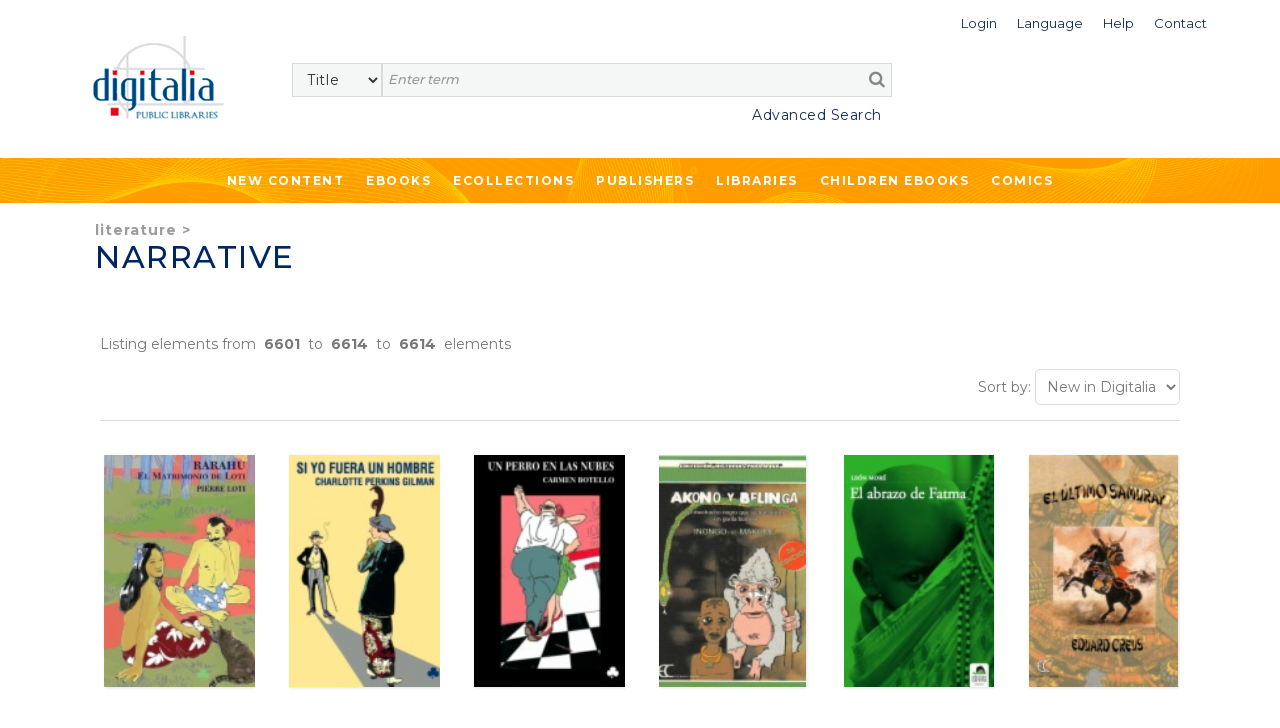

--- FILE ---
content_type: text/html;charset=UTF-8
request_url: https://public.digitaliapublishing.com/s/89/narrative/ind/6600
body_size: 42484
content:
<!DOCTYPE html>
<html lang="en">
<head>
    <title>Digitalia Public Libraries</title>
<meta http-equiv="Content-Type" content="text/html; charset=utf-8" />
<meta name="title" content="Digitalia Public Libraries" />
<meta name="description" content="" />
<meta name="keywords" content="" />
<meta name="language" content="" />
<meta name="copyright" content="" />
<meta name="creator" content="" />
<meta name="generator" content="" />
<meta name="robots" content="index,follow" />
<meta name="viewport" content="width=device-width, initial-scale=1, maximum-scale=1, user-scalable=0">
<link rel="canonical" href="https://public.digitaliapublishing.com/s/89/narrative" />
<link rel="shortcut icon" href="https://public.digitaliapublishing.com/favicon.ico" />
<link rel="preconnect" href="https://fonts.googleapis.com">
<link rel="preconnect" href="https://fonts.gstatic.com" crossorigin>
<link rel="preconnect" href="https://fonts.googleapis.com">
<link rel="preconnect" href="https://fonts.gstatic.com" crossorigin>
<link href="https://fonts.googleapis.com/css2?family=Montserrat:wght@400;500;600;700&display=swap" rel="stylesheet">
<link rel="stylesheet" href="/assets/bootstrap/css/bootstrap.min.css" type="text/css">
<link rel="stylesheet" href="/assets/css/font-awesome.min.css" >
<link rel="stylesheet" href="/assets/owl-carousel/owl.carousel.css">
<link rel="stylesheet" href="/assets/owl-carousel/owl.theme.css">
<link rel="stylesheet" type="text/css" href="/plantilla/base/assets/css/style.css?v=202404151146" />
<link rel="stylesheet" type="text/css" href="/plantilla/101/assets/css/custom.css?v=202107211643" />
<link href="/assets/js/dl-menu/component.css" rel="stylesheet">
<script src="/assets/jquery-3.6.0.min.js"></script>
<script src="/assets/jquery-ui.min.js"></script>
<link rel="stylesheet" href="/assets/jquery-ui.css">
</head>
<body class="layout_0" >
<div class="container-fluid fullpage">


    <div class="container">
            <div class="head_digi">
                <div class="cabtop" style="margin:10px 0 30px 0">
        <div class="row">

            <div class="col-lg-12" style="padding-right: 0">
                <div class="dropdown usuario_topbar usuario_topbar_desk">
                        <div class="topbar_login">
                        <a class="dropdown-toggle iconTop "
                           data-toggle="dropdown">
                            <span>Login</span>
                        </a>

                        <ul class="dropdown-menu login_topbar">
                                <div class="container" id="loginHead">	
	<div class="row">

		<div class="col-sm-6 col-xs-6 login_sesion_usuario">
		<form action="/login" method="post" name="formaccesohead" class="form-inline pull-right">
					
				<h5 class="titulo_topbar_login">Existing customer</h5>
					
				<h6>Email</h6>	
				<input type="email"	class="form-control input-sm email" placeholder="Email" name="usuario" required>	
					
				<h6>Password</h6>	
				<input type="password" class="form-control input-sm" placeholder="Password" name="clave" required>	
					
				<a class="recpas" href="/recpas">I cannot access my account</a>
				
				
				<button class="enviar" type="submit">Submit</button>		
				
			</form>	
		</div>

		<div class="col-sm-6 col-xs-6 nuevo_usuario_login">
				
			<h5 class="titulo_topbar_login">NEW USER</h5>
				
			<p>Registering allows you to <strong>make lists in Digitalia and access the loan in Adobe DRM</strong>.</p>

<p>To register, you must access from the facilities or the website of an institution.</p>
<a href="/login" class="info">More info</a>
				
			</div>
		</div>		
</div>	
	
	
</ul>
                        </div>
                    <div class="dropdown idiomas">

		<a class="dropdown-toggle iconTop" type="button" id="dropdownMenuButton" data-toggle="dropdown" aria-haspopup="true" aria-expanded="false">
			<span>Language</span>
		</a>

		<ul class="dropdown-menu" aria-labelledby="dropdownMenuButton">

			<li class="slctd"><a
			href="/s/89/narrative/ind/6600/locale/en">
			<span>English</span></a></li>
			<li ><a
			href="/s/89/narrative/ind/6600/locale/es">
			<span>Español</span></a></li>
			</ul>

	</div>

<div>
                        <a class="iconTop"
                           href="/ar">
                            <span>Help</span>
                        </a>
                    </div>

                    <div>
                        <a class="iconTop" href="/w/7091">
                            <span>Contact</span>
                        </a>
                    </div>

                </div>
            </div>

            </div>


        <div class="row">

            <div class="col-sm-1 col-lg-2">
                <div class="logo_topbar_lg">

                    <a href="/">
                        <img class="img-responsive"
                             src="/plantilla/101/assets/images/logo.png"
                             alt="Digitalia Inc"/>
                    </a>
                </div>
            </div>


                <div class="col-sm-10 col-lg-10" style="margin-top: 15px">
                <div class="row row_usuario">
                        <div class="col-md-9">
                            </div>

                    </div>

                    <div class="row">
                        <div class="col-sm-12">
                            <div id="buscador">
    <form method="post" action="/fulltext" id="searchform" name="busqueda" accept-charset="UTF-8">
        <input name="logica_articulo" type="hidden" value="OR" />
        <div class="selectdiv">
            <select name="f0" id="_selectsearch" class="form-control">
                <option value="titulo">Title</option>
                <option value="autor">Author</option>
                <option value="isbn">ISBN</option>
                <option value="All">Full Text</option>
            </select>
       </div>

        <input class="inputbuscador form-control" required name="q0" type="text" placeholder="Enter term" />
        <button type="submit" name="go" id="go" data-name="go"> <i class="fa fa-search"></i></button>   
    </form>	 

    <div class="texto_busqueda_avanzada">
             <a href="/seav" class="avanzado">Advanced Search</a>
            
            <a href="/seav" class="avanzado_responsive"><img src="/plantilla/base/assets/img/buscador_avanzado.png"></a>        
    </div> 

</div>

</div>
                    </div>

                </div>

                    </div>
        </div>
    </div>
</div>
        </div>
        <div class="digi-navigation">
            <div class="container">
                <ul>

                    
<li class="first last"><a href="/novedades" id="item29" class="first last">New Content</a></li>
<li><a href="/ebooks_by_topic">Ebooks</a>
                        
<ul><li><strong>By subject</strong></li><li ><a href="/s/55/art">Art</a>
  <ul>  <li ><a href="/s/57/architecture---sculpture">Architecture & Sculpture</a>
    <ul>    </ul>  </li>  <li ><a href="/s/56/arts-in-general">Arts in general</a>
    <ul>    </ul>  </li>  <li ><a href="/s/164/design-and-fashion">Design and fashion</a>
    <ul>    </ul>  </li>  <li ><a href="/s/60/film-studies">Film studies</a>
    <ul>    </ul>  </li>  <li ><a href="/s/59/painting---decorative-arts">Painting & Decorative Arts</a>
    <ul>    </ul>  </li>  </ul></li><li ><a href="/s/121/children-books">Children books</a>
  <ul>  <li ><a href="/s/123/ages-3-5-years-old">Ages 3-5 Years Old</a>
    <ul>    </ul>  </li>  <li ><a href="/s/124/ages-6-8-years-old">Ages 6-8 Years Old</a>
    <ul>    </ul>  </li>  <li ><a href="/s/125/ages-9-12-years-old">Ages 9-12 Years Old</a>
    <ul>    </ul>  </li>  <li ><a href="/s/122/baby-2-years-old">Baby-2 Years Old</a>
    <ul>    </ul>  </li>  </ul></li><li ><a href="/s/131/cooking">Cooking</a>
  <ul>  </ul></li><li ><a href="/s/12/general-reference-works">General Reference Works</a>
  <ul>  <li ><a href="/s/13/bibliographies">Bibliographies</a>
    <ul>    </ul>  </li>  <li ><a href="/s/15/biography">Biography</a>
    <ul>    </ul>  </li>  <li ><a href="/s/14/encyclopedias---dictionaries">Encyclopedias & Dictionaries</a>
    <ul>    </ul>  </li>  </ul></li><li ><a href="/s/34/geography--anthropology">Geography, Anthropology</a>
  <ul>  <li ><a href="/s/39/anthropology">Anthropology</a>
    <ul>    </ul>  </li>  <li ><a href="/s/37/environmental-sciences">Environmental Sciences</a>
    <ul>    </ul>  </li>  <li ><a href="/s/40/folklore---popular-culture">Folklore & Popular Culture</a>
    <ul>    </ul>  </li>  <li ><a href="/s/35/geography--general-">Geography (General)</a>
    <ul>    </ul>  </li>  <li ><a href="/s/36/physical-geography">Physical Geography</a>
    <ul>    </ul>  </li>  </ul></li><li ><a href="/s/133/health--family-and-self-help">Health, family and Self-help</a>
  <ul>  <li ><a href="/s/136/family">Family</a>
    <ul>    </ul>  </li>  <li ><a href="/s/134/mind--body-and-spirituality">Mind, body and spirituality</a>
    <ul>    </ul>  </li>  <li ><a href="/s/135/self-help-and-personal-development">Self-help and personal development</a>
    <ul>    </ul>  </li>  </ul></li><li ><a href="/s/21/history">History</a>
  <ul>  <li ><a href="/s/23/archeology">Archeology</a>
    <ul>    </ul>  </li>  <li ><a href="/s/140/historia-de-europa--francia">Historia de Europa: Francia</a>
    <ul>    </ul>  </li>  <li ><a href="/s/22/history--general-">History (General)</a>
    <ul>    </ul>  </li>  <li ><a href="/s/28/history-of-africa">History of Africa</a>
    <ul>    </ul>  </li>  <li ><a href="/s/27/history-of-asia">History of Asia</a>
    <ul>    </ul>  </li>  <li ><a href="/s/24/history-of-europe">History of Europe</a>
    <ul>    </ul>  </li>  <li ><a href="/s/26/history-of-europe--portugal">History of Europe: Portugal</a>
    <ul>    </ul>  </li>  <li ><a href="/s/25/history-of-europe--spain">History of Europe: Spain</a>
    <ul>    </ul>  </li>  <li ><a href="/s/33/history-of-the-americas--latin-america">History of the Americas: Latin America</a>
    <ul>    </ul>  </li>  <li ><a href="/s/32/history-of-the-americas--north-america">History of the Americas: North America</a>
    <ul>    </ul>  </li>  <li ><a href="/s/31/history-of-the-americas--pre-columbian-america">History of the Americas: Pre-Columbian America</a>
    <ul>    </ul>  </li>  </ul></li><li ><a href="/s/98/language-and-linguistics">Language and Linguistics</a>
  <ul>  <li ><a href="/s/99/ele--espanol-como-lengua-extranjera-">ELE (Español como lengua extranjera)</a>
    <ul>    </ul>  </li>  <li ><a href="/s/142/grammar">Grammar</a>
    <ul>    </ul>  </li>  <li ><a href="/s/105/history-of-language">History of language</a>
    <ul>    </ul>  </li>  <li ><a href="/s/101/lexicology">Lexicology</a>
    <ul>    </ul>  </li>  <li ><a href="/s/167/linguistics">Linguistics</a>
    <ul>    </ul>  </li>  <li ><a href="/s/103/philosophy-of-language">Philosophy of language</a>
    <ul>    </ul>  </li>  <li ><a href="/s/102/phonetics">Phonetics</a>
    <ul>    </ul>  </li>  <li ><a href="/s/100/romance-language-studies">Romance language studies</a>
    <ul>    </ul>  </li>  </ul></li><li ><a href="/s/61/literary-criticism">Literary criticism</a>
  <ul>  <li ><a href="/s/73/latin-american-literature-">Latin American literature </a>
    <ul>    </ul>  </li>  <li ><a href="/s/72/spanish-literature-">Spanish literature </a>
    <ul>    </ul>  </li>  <li ><a href="/s/66/literary-history">Literary History</a>
    <ul>    </ul>  </li>  <li ><a href="/s/64/literature--theory">Literature, Theory</a>
    <ul>    </ul>  </li>  <li ><a href="/s/62/linguistics-and-philology">Linguistics and Philology</a>
    <ul>    </ul>  </li>  <li ><a href="/s/71/italian-literature-and-language">Italian literature and language</a>
    <ul>    </ul>  </li>  <li ><a href="/s/68/french-literature-and-language">French Literature and language</a>
    <ul>    </ul>  </li>  <li ><a href="/s/69/english-literature-and-language">English literature and language</a>
    <ul>    </ul>  </li>  <li ><a href="/s/63/greek--latin-literature-and-language">Greek- Latin literature and language</a>
    <ul>    </ul>  </li>  <li ><a href="/s/70/germanic-literature-and-language">Germanic literature and language</a>
    <ul>    </ul>  </li>  <li ><a href="/s/67/graphic-novels--comics-">Graphic novels (Comics)</a>
    <ul>    </ul>  </li>  <li ><a href="/s/65/poetry--general">Poetry, General</a>
    <ul>    </ul>  </li>  <li ><a href="/s/75/other-literatures-and-languages">Other Literatures and languages</a>
    <ul>    </ul>  </li>  </ul></li><li ><a href="/s/88/literature">Literature</a>
  <ul>  <li ><a href="/s/145/erotic-novel">Erotic novel</a>
    <ul>    </ul>  </li>  <li ><a href="/s/128/historical-fiction">Historical fiction</a>
    <ul>    </ul>  </li>  <li ><a href="/s/89/narrative">Narrative</a>
    <ul>    <li ><a href="/s/143/english-narrative">English Narrative</a>
      <ul>      </ul>    </li>    <li ><a href="/s/138/french-narrative">French narrative</a>
      <ul>      </ul>    </li>    <li ><a href="/s/93/latin-american-narrative">Latin American narrative</a>
      <ul>      </ul>    </li>    <li ><a href="/s/144/north-american-narrative">North American narrative</a>
      <ul>      </ul>    </li>    <li ><a href="/s/97/other-narratives-">Other narratives </a>
      <ul>      </ul>    </li>    <li ><a href="/s/92/spanish-narrative">Spanish narrative</a>
      <ul>      </ul>    </li>    </ul>  </li>  <li ><a href="/s/90/poetry">Poetry</a>
    <ul>    <li ><a href="/s/159/english-poetry">English poetry</a>
      <ul>      </ul>    </li>    <li ><a href="/s/137/french-poetry">French poetry</a>
      <ul>      </ul>    </li>    <li ><a href="/s/139/french-poetry">French poetry</a>
      <ul>      </ul>    </li>    <li ><a href="/s/95/latin-american-poetry">Latin American poetry</a>
      <ul>      </ul>    </li>    <li ><a href="/s/147/other-poetry">Other poetry</a>
      <ul>      </ul>    </li>    <li ><a href="/s/162/portuguese-poetry">Portuguese poetry</a>
      <ul>      </ul>    </li>    <li ><a href="/s/94/spanish-poetry">Spanish poetry</a>
      <ul>      </ul>    </li>    </ul>  </li>  <li ><a href="/s/130/romance">Romance</a>
    <ul>    </ul>  </li>  <li ><a href="/s/127/science-fiction---fantasy">Science fiction & Fantasy</a>
    <ul>    </ul>  </li>  <li ><a href="/s/91/theather">Theather</a>
    <ul>    <li ><a href="/s/157/english-theater">English theater</a>
      <ul>      </ul>    </li>    <li ><a href="/s/141/french-theater">French theater</a>
      <ul>      </ul>    </li>    <li ><a href="/s/106/latin-american-theater">Latin American theater</a>
      <ul>      </ul>    </li>    <li ><a href="/s/158/other-theater">Other theater</a>
      <ul>      </ul>    </li>    <li ><a href="/s/96/spanish-theater">Spanish theater</a>
      <ul>      </ul>    </li>    </ul>  </li>  <li ><a href="/s/129/thriller---suspense">Thriller & Suspense</a>
    <ul>    </ul>  </li>  </ul></li><li ><a href="/s/76/performing-arts">Performing Arts</a>
  <ul>  <li ><a href="/s/79/dance">Dance</a>
    <ul>    </ul>  </li>  <li ><a href="/s/78/music">Music</a>
    <ul>    </ul>  </li>  <li ><a href="/s/77/theater---drama">Theater / Drama</a>
    <ul>    </ul>  </li>  </ul></li><li ><a href="/s/16/philosophy--psychology--religion">Philosophy, Psychology, Religion</a>
  <ul>  <li ><a href="/s/19/mythology">Mythology</a>
    <ul>    </ul>  </li>  <li ><a href="/s/17/philosophy--ethics">Philosophy, Ethics</a>
    <ul>    </ul>  </li>  <li ><a href="/s/20/psychology">Psychology</a>
    <ul>    </ul>  </li>  <li ><a href="/s/18/religion-s-">Religion(s)</a>
    <ul>    </ul>  </li>  </ul></li><li ><a href="/s/50/political-science-and-law">Political Science and Law</a>
  <ul>  <li ><a href="/s/52/colonies-and-colonization">Colonies and colonization</a>
    <ul>    </ul>  </li>  <li ><a href="/s/53/emigration-and-immigration">Emigration and immigration</a>
    <ul>    </ul>  </li>  <li ><a href="/s/54/law">Law</a>
    <ul>    </ul>  </li>  <li ><a href="/s/51/political-science--general-">Political Science (General)</a>
    <ul>    </ul>  </li>  </ul></li><li ><a href="/s/80/science--technology--medicine">Science, Technology, Medicine</a>
  <ul>  <li ><a href="/s/86/engineering">Engineering</a>
    <ul>    </ul>  </li>  <li ><a href="/s/82/medicine">Medicine</a>
    <ul>    </ul>  </li>  <li ><a href="/s/81/sciences-">Sciences </a>
    <ul>    </ul>  </li>  <li ><a href="/s/83/technology-and-computing">Technology and computing</a>
    <ul>    </ul>  </li>  <li ><a href="/s/87/biology-and-natural-sciences">Biology and natural sciences</a>
    <ul>    </ul>  </li>  <li ><a href="/s/107/agriculture">Agriculture</a>
    <ul>    </ul>  </li>  </ul></li><li ><a href="/s/42/social-sciences">Social Sciences</a>
  <ul>  <li ><a href="/s/49/cultural-studies">Cultural Studies</a>
    <ul>    </ul>  </li>  <li ><a href="/s/44/economics-and-business">Economics and Business</a>
    <ul>    </ul>  </li>  <li ><a href="/s/84/education">Education</a>
    <ul>    </ul>  </li>  <li ><a href="/s/47/gender-and-women-studies">Gender and Women Studies</a>
    <ul>    </ul>  </li>  <li ><a href="/s/48/media-studies--journ.--tv--etc-">Media Studies (Journ., TV, etc)</a>
    <ul>    </ul>  </li>  <li ><a href="/s/43/social-sciences--general-">Social Sciences (General)</a>
    <ul>    </ul>  </li>  <li ><a href="/s/45/sociology">Sociology</a>
    <ul>    <li ><a href="/s/46/statistics">Statistics</a>
      <ul>      </ul>    </li>    </ul>  </li>  </ul></li><li ><a href="/s/165/teen---young-adult-books">Teen & Young Adult Books</a>
  <ul>  <li ><a href="/s/126/teen---young-adult-fiction">Teen & Young Adult Fiction</a>
    <ul>    </ul>  </li>  <li ><a href="/s/166/teen---young-adult-non-fiction">Teen & Young Adult Non Fiction</a>
    <ul>    </ul>  </li>  </ul></li><li ><a href="/s/41/travel---sports">Travel & Sports</a>
  <ul>  </ul></li></ul></li>

                    <li><a href="/co">Ecollections</a>
                                <ul>
                                    <li>
                                            <a href="/co/17">Art </a>
                                        </li>
                                    <li>
                                            <a href="/co/1387">Biographies & Memoirs</a>
                                        </li>
                                    <li>
                                            <a href="/co/1382">Children ebooks</a>
                                        </li>
                                    <li>
                                            <a href="/co/11">Cinema Studies</a>
                                        </li>
                                    <li>
                                            <a href="/co/1386">Clásicos de la literatura</a>
                                        </li>
                                    <li>
                                            <a href="/co/1391">Classics of Philosophy and Thinking</a>
                                        </li>
                                    <li>
                                            <a href="/co/2765">Comics</a>
                                        </li>
                                    <li>
                                            <a href="/co/2766">Comics (international languages)</a>
                                        </li>
                                    <li>
                                            <a href="/co/1777">Cooking</a>
                                        </li>
                                    <li>
                                            <a href="/co/24">Economics and Business</a>
                                        </li>
                                    <li>
                                            <a href="/co/1392">Education</a>
                                        </li>
                                    <li>
                                            <a href="/co/21">Engineering</a>
                                        </li>
                                    <li>
                                            <a href="/co/1796">Historical fiction</a>
                                        </li>
                                    <li>
                                            <a href="/co/10">History </a>
                                        </li>
                                    <li>
                                            <a href="/co/1778">Languages</a>
                                        </li>
                                    <li>
                                            <a href="/co/1390">Literature & Fiction. Narrative </a>
                                        </li>
                                    <li>
                                            <a href="/co/1388">Literature: Poetry</a>
                                        </li>
                                    <li>
                                            <a href="/co/1099">Medicine</a>
                                        </li>
                                    <li>
                                            <a href="/co/25">Philosophy</a>
                                        </li>
                                    <li>
                                            <a href="/co/22">Political Science</a>
                                        </li>
                                    <li>
                                            <a href="/co/26">Religion and Mythology</a>
                                        </li>
                                    <li>
                                            <a href="/co/651">Romance</a>
                                        </li>
                                    <li>
                                            <a href="/co/23">Science</a>
                                        </li>
                                    <li>
                                            <a href="/co/1395">Science fiction</a>
                                        </li>
                                    <li>
                                            <a href="/co/1478">Self-help</a>
                                        </li>
                                    <li>
                                            <a href="/co/4982">Sports</a>
                                        </li>
                                    <li>
                                            <a href="/co/5050">Technology</a>
                                        </li>
                                    <li>
                                            <a href="/co/1599">Teenager & Young adult</a>
                                        </li>
                                    <li>
                                            <a href="/co/20">Thriller & Suspense</a>
                                        </li>
                                    <li>
                                            <a href="/co/1779">Travel</a>
                                        </li>
                                    </ul>
                            </li>





                      
<li class="open first"><a href="/ebooks" id="item45" class="open first">Publishers</a>
<ul>
<li class="first"><a href="/w/7096/publishers" id="item31" class="first">What we offer</a></li>

<li class="last"><a href="/ebooks" id="item30" class="last">List of publishers</a></li>
</ul>
</li>

<li class="last"><a href="/w/7095/libraries" id="item27" class="last">Libraries</a></li>
<li>
                            <a href="/co/1382">
                                Children ebooks</a>
                        </li>

                        <li>
                            <a href="/co/2765">
                                Comics
                            </a>
                        </li>
                    </ul>
            </div>
        </div>


    <div class="container-fluid contenedor_titulo_pagina contenedor_titulo_pagina_completo contenedor_gris">
                    <div class="color">
                        <div>
                        <p class="sup">
                        <a href="/s/88/literature">Literature</a>&nbsp;>&nbsp;
                        </p>
                            <h1 class="titulo_pagina">Narrative</h1>
                        </div>
                    </div>
                </div>


            <div class="section_general">


        <div class="listando_elementos">
            <p>
                Listing elements from &nbsp;<strong>6601</strong>&nbsp;
                to &nbsp;<strong>6614</strong>&nbsp;
                to &nbsp;<strong>6614</strong>&nbsp;
                elements</p>
        </div>



        <div class="toolbar_listado">
                                        <div>
                                            </div>

                                        <div style="text-align: right">

                                            <script type="text/javascript">
                                                $(document).ready(function () {
                                                    $('#ordenalist').change(function () {
                                                        $("#formordenalist").attr("action", '/s/89/sort/' + $(this).val() + '/');
                                                        $("#formordenalist").submit();
                                                    });
                                                });
                                            </script>

                                            <form method="get" action="" id="formordenalist" style="display: inline">
                                                <span class="labselect">Sort by:</span>

                                                <select id="ordenalist"  class="_form-control">
                                                    <option value="AZ"  > Title (A-Z)</option>
                                                    <option value="ZA"  >Title (Z-A)</option>
                                                    <option value="PUBLIDES"  >Date (newest)</option>
                                                    <option value="PUBLIASC"  >Date (oldest)</option>
                                                    <option value="NOVEDAD"  selected>New in Digitalia</option>
                                                </select>
                                            </form>
                                        </div>
                                    </div>



                                    <div class="row listado_articulos">

            <div class="col-lg-2 col-md-3 col-sm-4 col-xs-6">

                <a href='/a/1517/rarahu' class="portada">
                    <img src="/plantilla/base/assets/images/efecto-portada.png"
                         class="efecto_portada">
                    <img src="/recurso/articulo/mini_imagen_19_2.jpg" alt='Rarahu' class="img-responsive"/>
                </a>



                <a href="/a/1517/rarahu">

                    <div class="datosprod">

                        <span class="title ellipDos">Rarahu</span>
                        <span class="autor ellipDos">Loti, Pierre</span>
                    </div>

                </a>

            </div>


            <div class="col-lg-2 col-md-3 col-sm-4 col-xs-6">

                <a href='/a/1507/si-yo-fuera-un-hombre' class="portada">
                    <img src="/plantilla/base/assets/images/efecto-portada.png"
                         class="efecto_portada">
                    <img src="/recurso/articulo/mini_imagen_2_3.jpg" alt='Si yo fuera un hombre' class="img-responsive"/>
                </a>



                <a href="/a/1507/si-yo-fuera-un-hombre">

                    <div class="datosprod">

                        <span class="title ellipDos">Si yo fuera un hombre</span>
                        <span class="autor ellipDos">Perkins Gilman, Charlotte</span>
                    </div>

                </a>

            </div>


            <div class="clearfix visible-xs"></div>
            <div class="col-lg-2 col-md-3 col-sm-4 col-xs-6">

                <a href='/a/1518/un-perro-en-las-nubes' class="portada">
                    <img src="/plantilla/base/assets/images/efecto-portada.png"
                         class="efecto_portada">
                    <img src="/recurso/articulo/mini_imagen_9_3.jpg" alt='Un perro en las nubes' class="img-responsive"/>
                </a>



                <a href="/a/1518/un-perro-en-las-nubes">

                    <div class="datosprod">

                        <span class="title ellipDos">Un perro en las nubes</span>
                        <span class="autor ellipDos">Botello, Carmen</span>
                    </div>

                </a>

            </div>


            <div class="clearfix visible-sm"></div>
            <div class="col-lg-2 col-md-3 col-sm-4 col-xs-6">

                <a href='/a/863/akono-y-belinga' class="portada">
                    <img src="/plantilla/base/assets/images/efecto-portada.png"
                         class="efecto_portada">
                    <img src="/recurso/articulo/mini_imagen_1_1.jpg" alt='Akono y Belinga' class="img-responsive"/>
                </a>



                <a href="/a/863/akono-y-belinga">

                    <div class="datosprod">

                        <span class="title ellipDos">Akono y Belinga</span>
                        <span class="autor ellipDos">Inongo-vi-Makomé</span>
                    </div>

                </a>

            </div>


            <div class="clearfix visible-md"></div>
            <div class="clearfix visible-xs"></div>
            <div class="col-lg-2 col-md-3 col-sm-4 col-xs-6">

                <a href='/a/828/el-abrazo-de-fatma' class="portada">
                    <img src="/plantilla/base/assets/images/efecto-portada.png"
                         class="efecto_portada">
                    <img src="/recurso/articulo/mini_imagen_2_2.jpg" alt='El abrazo de Fatma' class="img-responsive"/>
                </a>



                <a href="/a/828/el-abrazo-de-fatma">

                    <div class="datosprod">

                        <span class="title ellipDos">El abrazo de Fatma</span>
                        <span class="autor ellipDos">Moré, León</span>
                    </div>

                </a>

            </div>


            <div class="col-lg-2 col-md-3 col-sm-4 col-xs-6">

                <a href='/a/835/el-ultimo-samuray' class="portada">
                    <img src="/plantilla/base/assets/images/efecto-portada.png"
                         class="efecto_portada">
                    <img src="/recurso/articulo/mini_imagen_4_1.jpg" alt='El último Samuray' class="img-responsive"/>
                </a>



                <a href="/a/835/el-ultimo-samuray">

                    <div class="datosprod">

                        <span class="title ellipDos">El último Samuray</span>
                        <span class="autor ellipDos">Creus, Eduard</span>
                    </div>

                </a>

            </div>


            <div class="clearfix visible-lg"></div>
            <div class="clearfix visible-sm"></div>
            <div class="clearfix visible-xs"></div>
            <div class="col-lg-2 col-md-3 col-sm-4 col-xs-6">

                <a href='/a/845/la-guerra-de-hormelef' class="portada">
                    <img src="/plantilla/base/assets/images/efecto-portada.png"
                         class="efecto_portada">
                    <img src="/recurso/articulo/mini_imagen_6_1.jpg" alt='La guerra de Hormelef' class="img-responsive"/>
                </a>



                <a href="/a/845/la-guerra-de-hormelef">

                    <div class="datosprod">

                        <span class="title ellipDos">La guerra de Hormelef</span>
                        <span class="autor ellipDos">Davies, J.M.</span>
                    </div>

                </a>

            </div>


            <div class="col-lg-2 col-md-3 col-sm-4 col-xs-6">

                <a href='/a/843/la-huida-de-mama-huro' class="portada">
                    <img src="/plantilla/base/assets/images/efecto-portada.png"
                         class="efecto_portada">
                    <img src="/recurso/articulo/mini_imagen_7_1.jpg" alt='La huida de Mamá Huro' class="img-responsive"/>
                </a>



                <a href="/a/843/la-huida-de-mama-huro">

                    <div class="datosprod">

                        <span class="title ellipDos">La huida de Mamá Huro</span>
                        <span class="autor ellipDos">Davies, J.M.</span>
                    </div>

                </a>

            </div>


            <div class="clearfix visible-md"></div>
            <div class="clearfix visible-xs"></div>
            <div class="col-lg-2 col-md-3 col-sm-4 col-xs-6">

                <a href='/a/831/la-nimiedad' class="portada">
                    <img src="/plantilla/base/assets/images/efecto-portada.png"
                         class="efecto_portada">
                    <img src="/recurso/articulo/mini_imagen_8_2.jpg" alt='La nimiedad' class="img-responsive"/>
                </a>



                <a href="/a/831/la-nimiedad">

                    <div class="datosprod">

                        <span class="title ellipDos">La nimiedad</span>
                        <span class="autor ellipDos">Mart, Blanca</span>
                    </div>

                </a>

            </div>


            <div class="clearfix visible-sm"></div>
            <div class="col-lg-2 col-md-3 col-sm-4 col-xs-6">

                <a href='/a/834/regreso-al-desconcierto' class="portada">
                    <img src="/plantilla/base/assets/images/efecto-portada.png"
                         class="efecto_portada">
                    <img src="/recurso/articulo/mini_imagen_14_2.jpg" alt='Regreso al desconcierto' class="img-responsive"/>
                </a>



                <a href="/a/834/regreso-al-desconcierto">

                    <div class="datosprod">

                        <span class="title ellipDos">Regreso al desconcierto</span>
                        <span class="autor ellipDos">Nogara, Federico</span>
                    </div>

                </a>

            </div>


            <div class="clearfix visible-xs"></div>
            <div class="col-lg-2 col-md-3 col-sm-4 col-xs-6">

                <a href='/a/830/solea' class="portada">
                    <img src="/plantilla/base/assets/images/efecto-portada.png"
                         class="efecto_portada">
                    <img src="/recurso/articulo/mini_imagen_15_1.jpg" alt='Soleá' class="img-responsive"/>
                </a>



                <a href="/a/830/solea">

                    <div class="datosprod">

                        <span class="title ellipDos">Soleá</span>
                        <span class="autor ellipDos">Brown, Mara Lea.</span>
                    </div>

                </a>

            </div>


            <div class="col-lg-2 col-md-3 col-sm-4 col-xs-6">

                <a href='/a/832/tantas-cochinadas' class="portada">
                    <img src="/plantilla/base/assets/images/efecto-portada.png"
                         class="efecto_portada">
                    <img src="/recurso/articulo/mini_imagen_17_2.jpg" alt='Tantas cochinadas' class="img-responsive"/>
                </a>



                <a href="/a/832/tantas-cochinadas">

                    <div class="datosprod">

                        <span class="title ellipDos">Tantas cochinadas</span>
                        <span class="autor ellipDos">Sanz, Ignacio</span>
                    </div>

                </a>

            </div>


            <div class="clearfix visible-lg"></div>
            <div class="clearfix visible-md"></div>
            <div class="clearfix visible-sm"></div>
            <div class="clearfix visible-xs"></div>
            <div class="col-lg-2 col-md-3 col-sm-4 col-xs-6">

                <a href='/a/833/vete-y-ama' class="portada">
                    <img src="/plantilla/base/assets/images/efecto-portada.png"
                         class="efecto_portada">
                    <img src="/recurso/articulo/mini_imagen_19_1.jpg" alt='Vete y Ama' class="img-responsive"/>
                </a>



                <a href="/a/833/vete-y-ama">

                    <div class="datosprod">

                        <span class="title ellipDos">Vete y Ama</span>
                        <span class="autor ellipDos">Alcalde, Carmen</span>
                    </div>

                </a>

            </div>


            <div class="col-lg-2 col-md-3 col-sm-4 col-xs-6">

                <a href='/a/836/volver-a-casa' class="portada">
                    <img src="/plantilla/base/assets/images/efecto-portada.png"
                         class="efecto_portada">
                    <img src="/recurso/articulo/mini_imagen_20_1.jpg" alt='Volver a Casa' class="img-responsive"/>
                </a>



                <a href="/a/836/volver-a-casa">

                    <div class="datosprod">

                        <span class="title ellipDos">Volver a Casa</span>
                        <span class="autor ellipDos">Moneo, Antonio</span>
                    </div>

                </a>

            </div>


            </div>
                <div class="row">
                    <div class="col-md-12">

                        <ul class="pagination pagination-sm ">
                                <li class="binicio"><a href="/s/89/narrative/ind/=0">First</a></li><li class="disabled"><a href="#">...</a></li><li><a href="/s/89/narrative/ind/6576">Previous</a></li><li><a href="/s/89/narrative/ind/6360">266</a></li><li><a href="/s/89/narrative/ind/6384">267</a></li><li><a href="/s/89/narrative/ind/6408">268</a></li><li><a href="/s/89/narrative/ind/6432">269</a></li><li><a href="/s/89/narrative/ind/6456">270</a></li><li><a href="/s/89/narrative/ind/6480">271</a></li><li><a href="/s/89/narrative/ind/6504">272</a></li><li><a href="/s/89/narrative/ind/6528">273</a></li><li><a href="/s/89/narrative/ind/6552">274</a></li><li><a href="/s/89/narrative/ind/6576">275</a></li><li class="active"><a href="#">276</a></li><li class="disable"><a href="#">Next</a></li></ul>

                    </div>
                </div>
            <div class="clearfix visible-xs"></div>
            </div>

    <footer>

	</footer>	


<div class="container-fluid subfooter">

	<div class="row">		
			<div class="col-md-3 col-sm-4 columnas_footer">
				<ul>
                    
<li class="first"><a href="/novedades" id="item32" class="first">New content</a></li>

<li class=""><a href="/ebooks_by_topic" id="item33" class="">Ebooks</a></li>

<li class="last"><a href="/co" id="item35" class="last">Ecollections</a></li>
</ul>
			</div>	
			<div class="col-md-3 col-sm-4 columnas_footer">				
				<ul>
                    
<li class="first"><a href="/ebooks" id="item36" class="first">List of publishers</a></li>

<li class=""><a href="/w/7096/publishers" id="item37" class="">What we offer to publishers</a></li>

<li class="last"><a href="/w/7095/libraries" id="item28" class="last">Libraries</a></li>
</ul>
			</div>
			<div class="col-md-2 col-sm-4 columnas_footer">				
				<ul>
                    
<li class="first"><a href="/w/7102/contact" id="item40" class="first">Contacto</a></li>

<li class="last"><a href="/ar/" id="item41" class="last">Help</a></li>
</ul>
			</div>
			<div class="col-md-1 col-sm-2 icono_redes_footer">
				<ul>
					<li>
						<a href="https://www.facebook.com/Digitalia-198077416899963/" target="_blank">
							<i class="fa fa-facebook" aria-hidden="true"></i>
						</a>
					</li>
					<li>
						<a href="https://www.youtube.com/channel/UCnEmg9NKx7MXWtPB9QqjXnA" target="_blank">
							<i class="fa fa-youtube-play" aria-hidden="true"></i>
						</a></li>
					<li>
						<a href="https://www.linkedin.com/company/digitalia-inc./" target="_blank">
							<i class="fa fa-linkedin" aria-hidden="true"></i>
						</a>
					</li>
				</ul>

			</div>
			<div class="col-md-3 col-sm-10 input_suscripcion_container ">
			
			    <p class="suscrip_boletin">SUBSCRIBE TO OUR NEWSLETTER</p>

<form accept-charset="UTF-8" id="suscripcionFooter" method="post" name="busqueda"><input class="suscripcion_footer" id="sus_boletin" name="q0" onclick="suscripcion()" placeholder="Email" readonly="readonly" required="" size="20" type="text" /><button class="enviar_suscripcion" type="button">&gt;&gt;</button></form>

<p class="politicas_suscripcion">By subscribing, you accept our <a class="politica_privacidad" href="/w/14">Privacy Policy </a></p>
</div>		
	</div>
	<div class="derechos_footer">
		<ul>
			 
<li class="first"><a href="/w/7015/terms---conditions" id="item42" class="first">Terms of use</a></li>

<li class=""><a href="/w/7014/digitalia-publishing-privacy-policy" id="item43" class="">Privacy Policy</a></li>

<li class="last"><a href="/w/7086/cookies-policy" id="item44" class="last">Cookies policy</a></li>
</ul>
		<span class="texto_derechos_reservados"> <p>&#169;2010 - 2026 Digitalia - All rights reserved</p> </span>
	</div>
</div>



<script>

	function suscripcion (url){
		window.open("/subscribe.jsp", "Suscríbase a nuestro Boletín")
	}

</script>

</div>
<script type="text/javascript" src="/assets/bootstrap/js/bootstrap.min.js"></script>
<script src="/assets/owl-carousel/owl.carousel.js"></script>
<script src="/assets/js/dl-menu/modernizr.custom.js"></script>
<script src="/assets/js/dl-menu/jquery.dlmenu.js"></script>
<script src="/assets/js/jquery.ellipsis.js"></script>
<script src="/assets/sweetalert/lib/sweet-alert.js"></script>
<link rel="stylesheet" href="/assets/sweetalert/lib/sweet-alert.css">
<script src="/assets/owl-carousel/owl.carousel.js"></script>
<script src="/assets/jquery-fileDownload/jquery.fileDownload.js"></script>
<script src="/assets/js/general.js?v=202307060715"></script>
<script src="/assets/listasPersonales/listasPersonales.js?v=202104071643"></script>
<script src="/plantilla/101/assets/js/custom.js"></script>
</body>
</html>


--- FILE ---
content_type: text/css
request_url: https://public.digitaliapublishing.com/plantilla/base/assets/css/_auxiliares.css?v=202301240831
body_size: 1807
content:
.clear {
  clear: both;
}

.fullpage {
  padding-right: 0;
  padding-left: 0;
}

.fullpage .row {
  margin-right: 0;
  margin-left: 0;
}

.hidden {
  visibility: hidden;
}

.wraptext {
  clear: both;
  border-top: #d4d4d3 1px solid;
  padding: 10px 20px;
}

.titulo_mini_line_bot {
  background: url(/plantilla/base/assets/images/linea_articulo_titulo.png)
    no-repeat center bottom;
}

.contenedor_titulo_pagina {
  padding: 0;
  background-position: center;
  background-size: cover;
  height: auto;
}

.contenedor_titulo_pagina .color {
  min-height: 96px;
  display: flex;
  align-items: center;
  padding: 0px 95px;
}

.contenedor_titulo_pagina .color.inrows {
  flex-direction: column;
  align-items: flex-start;
}

.contenedor_titulo_pagina .color p.sup {
  margin: 5px 0 0 0;
}

.contenedor_titulo_pagina .color p.sub {
  margin: 5px 0 0 0;
}

.contenedor_titulo_pagina .color h1,
.contenedor_titulo_pagina .color p {
}

.contenedor_titulo_pagina h1 {
  margin: 0;
  padding-bottom: 0;
  color: #002763;
  font-size: 28px;
  font-weight: 500;
}

.table.sinborder td {
  border: none !important;
}

.table.sinborder {
  border: #fff 3px solid;
}

.table.sinborder td {
  padding: 10px 20px;
}



a.btnlcms,
button.btnlcms,
input.btnlcms {
  display: inline-block;
  padding: 5px 10px;
  background-color: #f0f1f1;
  border: solid 1px #aaabac;
  border-radius: 3px;
  color: #333333;
  text-align: center;
  text-decoration: none;
  text-transform: uppercase;
  font-weight: 500;
  font-size: 12px;
  font-family: "Montserrat", sans-serif;
  letter-spacing: 0.5px;
}


a.btnlcms:hover,
button.btnlcms:hover,
input.btnlcms:hover {
  border: solid 1px #cccccc;
  text-decoration: none;
  color: #c9c9c9;
}



@media (max-width: 600px) {
  .contenedor_titulo_pagina .color p.sup {
    margin: 0;
  }
}
